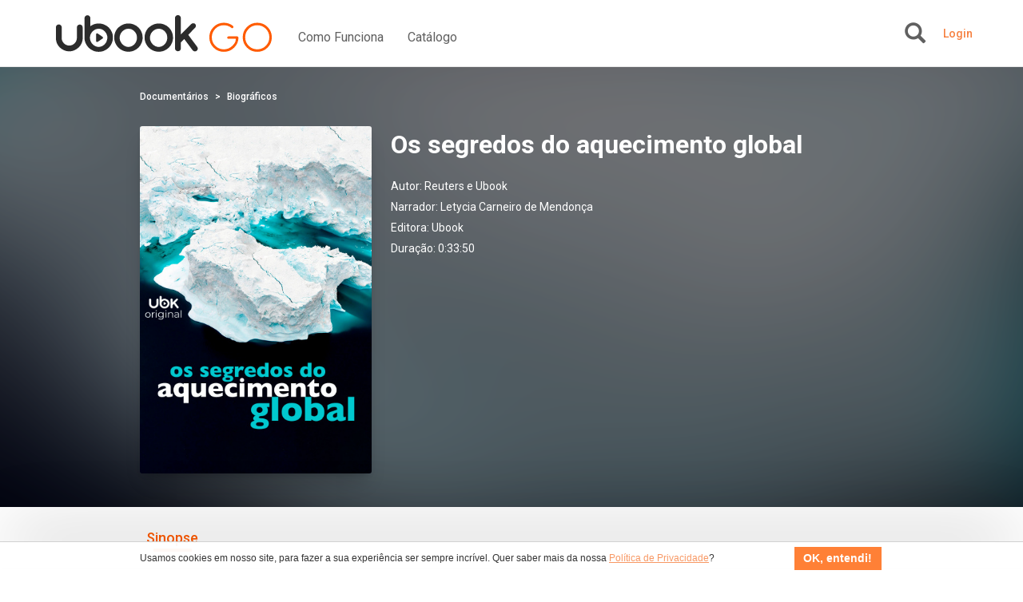

--- FILE ---
content_type: text/html; charset=UTF-8
request_url: https://go.ubook.com/headerLogin
body_size: -291
content:
{"timezone_offset":0,"credit":0,"logged":false,"licenses":[],"consolidated_access_package":{"name":"Access Package","offline_content":"no","has_news":"no","has_radio":"no","libraries":[],"digital_license_libraries":[{"id":"53"}],"expire_date":"2025-12-10 03:24:12"},"data_layer_userrelated_parms":{"is_user_logged":"no"},"data_layer_events":null,"libraries":[],"digital_license_libraries":[53],"country":"US","marketplaceCheck":false}

--- FILE ---
content_type: image/svg+xml
request_url: https://go.ubook.com/themes/ubook/img/logo-ubook-go.svg
body_size: 1179
content:
<?xml version="1.0" encoding="utf-8"?>
<!-- Generator: Adobe Illustrator 24.1.0, SVG Export Plug-In . SVG Version: 6.00 Build 0)  -->
<svg version="1.1" id="Camada_1" xmlns="http://www.w3.org/2000/svg" xmlns:xlink="http://www.w3.org/1999/xlink" x="0px" y="0px"
	 viewBox="0 0 300 50" style="enable-background:new 0 0 300 50;" xml:space="preserve">
<style type="text/css">
	.st0{fill:#2C2C2C;}
	.st1{fill:#FF5B00;}
</style>
<g>
	<g>
		<path class="st0" d="M44.8,13.7c-2,0-3.6,1.6-3.6,3.6v13.2c0,1.3-0.3,2.5-0.8,3.7c-0.5,1.2-1.2,2.2-2,3c-0.8,0.9-1.9,1.6-3,2.1
			c-1.2,0.5-2.4,0.8-3.8,0.8c-1.3,0-2.6-0.3-3.7-0.8c-1.2-0.5-2.2-1.2-3-2.1c-0.8-0.9-1.5-1.9-2-3c-0.5-1.1-0.7-2.4-0.7-3.7
			l0.1-13.2c0-1-0.4-1.9-1.1-2.6c-0.7-0.7-1.6-1.1-2.6-1.1c-2,0-3.7,1.6-3.7,3.7v13.2c0,2.3,0.4,4.5,1.2,6.5c0.9,2,2.1,3.8,3.6,5.3
			c1.5,1.5,3.3,2.7,5.4,3.6c2,0.9,4.2,1.4,6.5,1.4h0.1c2.3,0,4.5-0.5,6.5-1.4c2-0.9,3.8-2.1,5.4-3.6c1.5-1.5,2.7-3.3,3.6-5.3
			c0.9-2,1.3-4.2,1.2-6.5V17.3C48.5,15.3,46.8,13.7,44.8,13.7z"/>
		<path class="st0" d="M73.3,29.1l-6-4.1c-0.9-0.6-2.1,0-2.1,1.1v8.2c0,1.1,1.2,1.7,2.1,1.1l6-4.1C74.1,30.8,74.1,29.7,73.3,29.1z"
			/>
		<path class="st0" d="M84.9,23.1c-0.9-2.1-2.2-4-3.8-5.6c-1.6-1.6-3.5-2.8-5.7-3.7c-2.1-0.9-4.5-1.4-6.9-1.4
			c-2.5,0-4.8,0.5-6.9,1.4c-1.3,0.5-2.4,1.2-3.5,2v-10c0-1-0.4-1.9-1.1-2.6c-0.7-0.7-1.6-1.1-2.6-1.1c0,0,0,0,0,0
			c-2,0-3.7,1.7-3.7,3.7v24.6h0c0,2.3,0.5,4.6,1.4,6.6c0.9,2.1,2.2,4,3.8,5.7c1.6,1.6,3.5,2.9,5.7,3.8c2.1,0.9,4.5,1.4,6.9,1.4
			c2.5,0,4.8-0.5,6.9-1.4c2.1-0.9,4-2.2,5.7-3.8c1.6-1.6,2.9-3.5,3.8-5.7c0.9-2.1,1.4-4.5,1.4-6.9C86.3,27.6,85.9,25.3,84.9,23.1z
			 M78.4,34.6c-0.5,1.4-1.3,2.6-2.3,3.7c-1,1-2.1,1.9-3.4,2.5c-1.3,0.6-2.7,1-4.2,1c-1.5,0-2.9-0.3-4.2-1c-1.3-0.6-2.5-1.5-3.5-2.5
			c-1-1-1.8-2.3-2.4-3.7c-0.6-1.4-0.9-2.8-0.9-4.3c0-1.5,0.3-2.9,0.9-4.3c0.6-1.4,1.4-2.6,2.4-3.6c1-1,2.2-1.9,3.5-2.5
			c1.3-0.6,2.7-0.9,4.3-0.9c1.5,0,2.9,0.3,4.2,0.9c1.3,0.6,2.4,1.5,3.4,2.5c1,1.1,1.7,2.3,2.3,3.6c0.6,1.4,0.9,2.8,0.9,4.3
			C79.2,31.8,78.9,33.2,78.4,34.6z"/>
		<path class="st0" d="M122.1,23.1c-0.9-2.1-2.2-4-3.8-5.6c-1.6-1.6-3.5-2.8-5.7-3.7c-2.1-0.9-4.5-1.4-6.9-1.4
			c-2.5,0-4.8,0.5-6.9,1.4c-2.1,0.9-4,2.2-5.7,3.7c-1.6,1.6-2.9,3.4-3.8,5.6c-0.9,2.1-1.4,4.4-1.4,6.9c0,2.5,0.5,4.8,1.4,6.9
			c0.9,2.1,2.2,4,3.8,5.7c1.6,1.6,3.5,2.9,5.7,3.8c2.1,0.9,4.5,1.4,6.9,1.4c2.5,0,4.8-0.5,6.9-1.4c2.1-0.9,4-2.2,5.7-3.8
			c1.6-1.6,2.9-3.5,3.8-5.7c0.9-2.1,1.4-4.5,1.4-6.9C123.5,27.6,123,25.3,122.1,23.1z M116.4,30.3c0,1.5-0.3,2.9-0.8,4.3
			c-0.5,1.4-1.3,2.6-2.3,3.7c-1,1-2.1,1.9-3.4,2.5c-1.3,0.6-2.7,1-4.2,1c-1.5,0-2.9-0.3-4.2-1c-1.3-0.6-2.5-1.5-3.5-2.5
			c-1-1.1-1.8-2.3-2.4-3.7c-0.6-1.4-0.9-2.8-0.9-4.3c0-1.5,0.3-2.9,0.9-4.3c0.6-1.4,1.4-2.6,2.4-3.6c1-1,2.2-1.9,3.5-2.5
			c1.3-0.6,2.7-0.9,4.3-0.9c1.5,0,2.9,0.3,4.2,0.9c1.3,0.6,2.4,1.5,3.4,2.5c1,1.1,1.7,2.3,2.3,3.6C116.1,27.4,116.4,28.8,116.4,30.3
			z"/>
		<path class="st0" d="M160.1,23.1c-0.9-2.1-2.2-4-3.8-5.6c-1.6-1.6-3.5-2.8-5.7-3.7c-2.1-0.9-4.5-1.4-6.9-1.4
			c-2.5,0-4.8,0.5-6.9,1.4c-2.1,0.9-4,2.2-5.7,3.7c-1.6,1.6-2.9,3.4-3.8,5.6c-0.9,2.1-1.4,4.4-1.4,6.9c0,2.5,0.5,4.8,1.4,6.9
			c0.9,2.1,2.2,4,3.8,5.7c1.6,1.6,3.5,2.9,5.7,3.8c2.1,0.9,4.5,1.4,6.9,1.4c2.5,0,4.8-0.5,6.9-1.4c2.1-0.9,4-2.2,5.7-3.8
			c1.6-1.6,2.9-3.5,3.8-5.7c0.9-2.1,1.4-4.5,1.4-6.9C161.5,27.6,161,25.3,160.1,23.1z M154.3,30.3c0,1.5-0.3,2.9-0.8,4.3
			c-0.5,1.4-1.3,2.6-2.3,3.7c-1,1.1-2.1,1.9-3.4,2.5c-1.3,0.6-2.7,1-4.2,1c-1.5,0-2.9-0.3-4.2-1c-1.3-0.6-2.5-1.5-3.5-2.5
			c-1-1.1-1.8-2.3-2.4-3.7c-0.6-1.4-0.9-2.8-0.9-4.3c0-1.5,0.3-2.9,0.9-4.3c0.6-1.4,1.4-2.6,2.4-3.6c1-1,2.2-1.9,3.5-2.5
			c1.3-0.6,2.7-0.9,4.3-0.9c1.5,0,2.9,0.3,4.2,0.9c1.3,0.6,2.4,1.5,3.4,2.5c1,1.1,1.7,2.3,2.3,3.6C154,27.4,154.3,28.8,154.3,30.3z"
			/>
		<path class="st0" d="M191.7,41.6l-10.9-14.6c-0.2-0.2-0.1-0.5,0-0.7l8.4-8.6c0.9-1,1.2-2.3,0.7-3.6c-0.5-1.2-1.7-2-3-2
			c-1,0-2,0.4-2.7,1.1l-12.9,13l0-20.6c0-2-1.7-3.7-3.7-3.7c-2,0-3.7,1.7-3.7,3.7l0,37.8c0,2.1,1.7,3.8,3.8,3.8c2,0,3.6-1.6,3.6-3.6
			V36l4.2-4.2L186,45.9c0.7,0.9,1.8,1.5,2.9,1.5c1.4,0,2.6-0.8,3.2-2C192.7,44.2,192.5,42.7,191.7,41.6z"/>
	</g>
	<g>
		<path class="st1" d="M242.8,29c-0.3-0.3-0.6-0.4-1.1-0.4h-10.8c-0.4,0-0.8,0.1-1.1,0.4c-0.3,0.3-0.5,0.6-0.5,1.1s0.1,0.8,0.5,1.1
			c0.3,0.3,0.6,0.4,1.1,0.4l9,0l0,0c0,0.2,0,1.4,0,1.6c0,2-1.4,4.4-4.1,7.1c-3,3-6.6,4.5-10.7,4.5c-4.2,0-7.8-1.5-10.7-4.4
			c-2.9-2.9-4.4-6.5-4.4-10.7c0-4.1,1.5-7.7,4.4-10.7c2.9-2.9,6.5-4.4,10.7-4.4c3.1,0,5.8,0.8,8.2,2.4l0,0l1.1,0.8
			c0.3,0.3,0.7,0.5,1.1,0.5c0.4,0,0.8-0.1,1.1-0.5c0.3-0.3,0.5-0.6,0.5-1.1s-0.1-0.8-0.5-1.1l-0.3-0.3c-3.2-2.5-7-3.8-11.2-3.8
			c-5.1,0-9.3,1.7-12.9,5.3c-3.6,3.6-5.3,7.8-5.3,12.9c0,5.1,1.7,9.3,5.3,12.9c3.6,3.6,7.8,5.3,12.9,5.3c5.1,0,9.3-1.7,12.9-5.3
			c3.6-3.6,5.3-7.7,5.4-12.5C243.2,29.7,243.1,29.3,242.8,29z"/>
		<path class="st1" d="M279.8,16.8c-3.6-3.6-7.8-5.3-12.9-5.3s-9.3,1.7-12.9,5.3c-3.6,3.6-5.3,7.8-5.3,12.9c0,5.1,1.7,9.3,5.3,12.9
			c3.6,3.6,7.8,5.3,12.9,5.3s9.3-1.7,12.9-5.3c3.6-3.6,5.3-7.8,5.3-12.9C285.1,24.6,283.3,20.4,279.8,16.8z M277.6,40.4
			c-2.9,2.9-6.5,4.4-10.7,4.4c-4.2,0-7.8-1.5-10.7-4.4c-2.9-2.9-4.4-6.5-4.4-10.7c0-4.1,1.5-7.7,4.4-10.7c2.9-2.9,6.5-4.4,10.7-4.4
			c4.2,0,7.7,1.5,10.7,4.4c2.9,2.9,4.4,6.5,4.4,10.7C282,33.9,280.5,37.5,277.6,40.4z"/>
	</g>
</g>
</svg>
